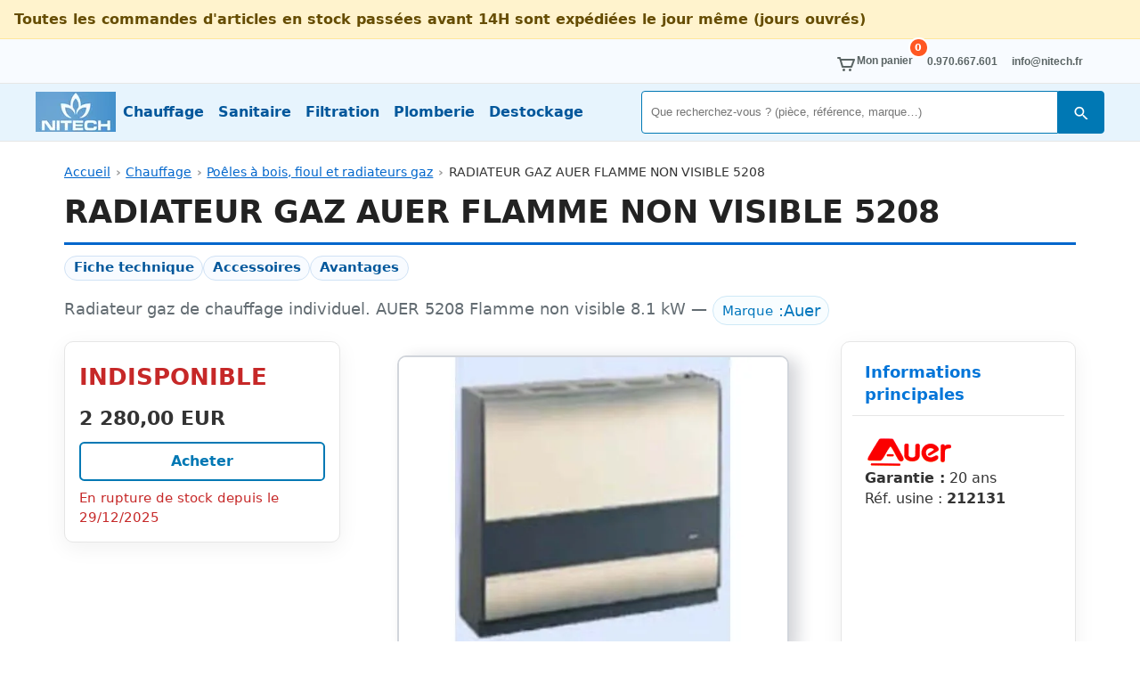

--- FILE ---
content_type: text/html; charset=UTF-8
request_url: https://www.nitech-negoce.com/fiche_descriptive/?pid=655
body_size: 7733
content:
<!DOCTYPE html>
<html lang="fr-FR" prefix="og: https://ogp.me/ns#">
<head>
  <meta charset="UTF-8">
  <meta name="viewport" content="width=device-width, initial-scale=1">
  <link href="/css/stylenn.css?ver=5b18c810912a8be476273d64bf4594cb" rel="stylesheet" type="text/css">
   
  <title>RADIATEUR GAZ AUER FLAMME NON VISIBLE 5208 | Auer | réf. 212131 | Nitech-Negoce</title>
<meta name="description" content="EN VENTE — RADIATEUR GAZ AUER FLAMME NON VISIBLE 5208 | Auer | Réf. 212131 — Chauffage &amp; sanitaire — Radiateur gaz de chauffage individuel. AUER 5208 Flamme non vis…">
<meta name="robots" content="index, follow">
<link rel="canonical" href="https://www.nitech-negoce.com/fiche_descriptive/?pid=655">
<meta property="og:locale" content="fr_FR">
<meta property="og:type" content="product">
<meta property="og:title" content="RADIATEUR GAZ AUER FLAMME NON VISIBLE 5208 | Auer | réf. 212131 | Nitech-Negoce">
<meta property="og:description" content="EN VENTE — RADIATEUR GAZ AUER FLAMME NON VISIBLE 5208 | Auer | Réf. 212131 — Chauffage &amp; sanitaire — Radiateur gaz de chauffage individuel. AUER 5208 Flamme non vis… — Nitech-Negoce : grossiste chauf…">
<meta property="og:url" content="https://www.nitech-negoce.com/fiche_descriptive/?pid=655">
<meta property="og:image" content="https://www.nitech-negoce.com/img/produits/p_phot/p_phot-radiateur_gaz_flamme_non_visible_5208-qDwbuw.jpg">
<meta property="product:price:amount" content="2280.00">
<meta property="product:price:currency" content="EUR">
<meta name="twitter:card" content="summary_large_image">
<meta name="twitter:title" content="RADIATEUR GAZ AUER FLAMME NON VISIBLE 5208 | Auer | réf. 212131 | Nitech-Negoce">
<meta name="twitter:description" content="EN VENTE — RADIATEUR GAZ AUER FLAMME NON VISIBLE 5208 | Auer | Réf. 212131 — Chauffage &amp; sanitaire — Radiateur gaz de chauffage individuel. AUER 5208 Flamme non vis… — Nitech-Negoce : grossiste chauf…">
<meta name="twitter:image" content="https://www.nitech-negoce.com/img/produits/p_phot/p_phot-radiateur_gaz_flamme_non_visible_5208-qDwbuw.jpg">
<script type="application/ld+json">{"@context":"https://schema.org","@type":"Product","name":"RADIATEUR GAZ AUER FLAMME NON VISIBLE 5208","sku":"212131","url":"https://www.nitech-negoce.com/fiche_descriptive/?pid=655","image":["https://www.nitech-negoce.com/img/produits/p_phot/p_phot-radiateur_gaz_flamme_non_visible_5208-qDwbuw.jpg"],"brand":{"@type":"Brand","name":"Auer","url":"http://www.auer.fr/chauffage/"},"description":"EN VENTE — RADIATEUR GAZ AUER FLAMME NON VISIBLE 5208 | Auer | Réf. 212131 — Chauffage & sanitaire — Radiateur gaz de chauffage individuel. AUER 5208 Flamme non vis…","offers":{"@type":"Offer","priceCurrency":"EUR","price":"2280.00","availability":"http://schema.org/OutOfStock","url":"https://www.nitech-negoce.com/fiche_descriptive/?pid=655","priceValidUntil":"2026-02-24"}}</script>
<style>
/* Sommaire intra-page (TOC) */
.nn-toc a{
  display:inline-block;
  padding:.35rem .6rem;
  border:1px solid #d0e2f5;
  border-radius:9999px;
  background:#f8fbff;
  color:#01579b;               /* texte plus foncé = contraste nickel */
  font-weight:600;             /* renforce la lisibilité et le statut d’onglet */
  text-decoration:none;
  font-size:.95rem; line-height:1;
}
.nn-toc a:hover{
  background:#e1f0ff;
  border-color:#b7d0f0;
}

.nn-toc a:hover{ background:#e9f6ff; border-color:#b7def4; }
.nn-toc a:focus-visible{ outline:0; box-shadow:0 0 0 3px rgba(0,120,180,.2); }

/* Ancrages */
.nn-anchor{ scroll-margin-top: 90px; }

/* Tableau éclaté (sobre, lisible) */
.nn-eclate-table{width:100%;border-collapse:collapse;margin:6px 0 10px}
.nn-eclate-table th,.nn-eclate-table td{border-bottom:1px solid #eef2f7;padding:.5rem .55rem;vertical-align:top}
.nn-eclate-table th{background:#f8fbff;text-align:left;color:#0b3a53}
.nn-eclate-table td:nth-child(1){width:64px;text-align:center;font-weight:700;color:#0b3a53}
.nn-eclate-thumb{max-width:100px;height:auto;border:1px solid #eef2f7;border-radius:6px;display:block;margin:0 auto}
.nn-eclate-thumb-wrap img{
  max-width:100px;
  height:auto;
  border:1px solid #eef2f7;
  border-radius:6px;
  display:block;
  margin:0 auto;
}

/* Mise en valeur du repère concernant CE produit */
.nn-eclate-table tr.is-hit {
  background:#ecfdf3;                 /* vert très pâle */
  box-shadow: inset 3px 0 0 #15803d;  /* barre verte sur le côté */
}
.nn-eclate-table tr.is-hit td {
  border-bottom-color:#cfe9d6;
  color:#14532d;                      /* vert bien plus foncé = contraste OK */
  font-weight:700;
}
.nn-eclate-table tr.is-hit td:first-child {
  color:#14532d;                      /* le "17" en vert foncé aussi */
}







/* Image principale + légende */
.product-image {
  position: relative;
  display: inline-block;
  text-align: center;
}
.product-image img {
  max-width: 100%;
  height: auto;
  border-radius: 10px;
  display: inline-block;
}

.dc-img-caption{
 text-align:left;
  font-size:.85rem;
}
 
.dc-caption-legal small{
  color:#9ca3af;
}

/* Effet survol image + "bulle" de titre */
.product-image .js-dc-zoom-img{
  display:inline-block;
  border:2px solid #d1d5db;
  border-radius:10px;
  background:#fff;
  box-shadow: 10px 4px 18px rgba(15,23,42,.18);
  transition: transform .18s ease, box-shadow .18s ease;
}
.product-image .js-dc-zoom-img:hover{
  transform: translateY(-2px);
  box-shadow: 14px 6px 26px rgba(15,23,42,.22);
}
.product-image:hover .dc-caption-title{
  background:#ffffff;
  color:rgba(15,23,42,.82);
  border:2px solid rgba(15,23,42,.82);
  padding:2px 10px;
  opacity:1;
  transform:translateX(-50%) translateY(0);
}

/* Container clic-zoom */
.dc-zoom-container{
  cursor:zoom-in;
}

/* Lightbox pleine page */
.dc-lightbox{
  position:fixed;
  inset:0;
  display:none;
  align-items:center;
  justify-content:center;
  z-index:9999;
}
.dc-lightbox.is-open{display:flex;}
.dc-lightbox__backdrop{
  position:absolute;
  inset:0;
  background:rgba(0,0,0,.6);
}
.dc-lightbox__inner{
  position:relative;
  z-index:1;
  max-width:96vw;
  max-height:96vh;
  display:flex;
  flex-direction:column;
  align-items:flex-end;
}
.dc-lightbox__img{
  max-width:100%;
  max-height:90vh;
  border-radius:10px;
  box-shadow:0 12px 30px rgba(0,0,0,.4);
  background:#fff;
}
.dc-lightbox__close{
  background:rgba(15,23,42,.85);
  color:#fff;
  border:none;
  border-radius:9999px;
  padding:.25rem .7rem;
  margin-bottom:.35rem;
  cursor:pointer;
  font-size:1.4rem;
  line-height:1;
}
.dc-lightbox__close:hover{
  background:rgba(15,23,42,1);
}

</style>
</head><body>
<div style="padding:.6rem 1rem;background:#fff3cd;border-bottom:1px solid #ffe69c;color:#664d03;font-weight:600;">Toutes les commandes d&#039;articles en stock passées avant 14H sont expédiées le jour même (jours ouvrés)</div>

  <!-- HEADER -->
  <header class="nn-header">
    <div class="nn-topbar">
      <div class="nn-container">
        <ul class="nn-topbar__list">
          <li>
            <a id="lk_panier" class="nn-topbar__link nn-cart" href="/panier/">
              <svg class="icon" width="24" height="24" aria-hidden="true"><use xlink:href="#cart"/></svg>
              <span>Mon panier</span>
              <b class="nn-cart__badge" aria-live="polite" aria-label="Articles dans le panier">
                0
              </b>
            </a>
          </li>
          <li><a id="lk_tel" class="nn-topbar__link" href="tel: +33.(0)970667601"> 0.970.667.601</a></li>
          <li><a id="lk_contact" class="nn-topbar__link" href="/contactez_nous/">info@nitech.fr</a></li>
        </ul>
      </div>
    </div>

    <nav class="nn-nav" aria-label="Navigation principale">
      <div class="nn-container nn-nav__row">




<a href="/" class="nn-logo" aria-label="Nitech Négoce">
  <picture>
    <!-- AVIF -->
    <source
      type="image/avif"
      srcset="
        /img/site/logo_nitech_90x45.avif 90w,
        /img/site/logo_nitech_180x90.avif 180w,
        /img/site/logo_nitech_360x180.avif 360w
      "
      sizes="90px"
    >

    <!-- WEBP -->
    <source
      type="image/webp"
      srcset="
        /img/site/logo_nitech_90x45.webp 90w,
        /img/site/logo_nitech_180x90.webp 180w,
        /img/site/logo_nitech_360x180.webp 360w
      "
      sizes="90px"
    >

    <!-- Fallback JPG -->
    <img
      src="/img/site/logo_nitech_90x45.jpg"
      width="90"
      height="45"
      alt="Nitech Négoce - chauffage, sanitaire, filtration"
    >
  </picture>
</a>







        <!-- menu desktop -->
        <div class="nn-menu nn-menu--desktop" role="navigation">
          <ul>
            <li><a href="/catalogue_chauffage/">Chauffage</a></li>
            <li><a href="/catalogue_sanitaires/">Sanitaire</a></li>
            <li><a href="/catalogue_filtration/">Filtration</a></li>
            <li><a href="/catalogue_plomberie/">Plomberie</a></li>
            <li><a href="/destockage/">Destockage</a></li>
          </ul>
        </div>

        <!-- espaceur pour pousser les actions à droite -->
        <div class="nn-flex-spacer" aria-hidden="true"></div>

        <!-- recherche inline (desktop uniquement) -->
        <form method="POST" action="/recherche/" class="nn-search nn-search--inline" role="search">
          <input type="search" name="search_top"
                 value=""
                 autocomplete="off"
                 placeholder="Que recherchez-vous ? (pièce, référence, marque…)"
                 aria-label="Rechercher">
          <button type="submit" class="nn-search__btn">
            <svg class="icon" width="20" height="20" aria-hidden="true"><use xlink:href="#icoloupe"/></svg>
            <span class="sr-only">Rechercher</span>
          </button>
        </form>

        <!-- actions mobile à droite -->
        <button class="nn-iconbtn nn-search-toggle" aria-label="Ouvrir la recherche" aria-controls="menu-mobile" aria-expanded="false">
          <svg class="icon" width="28" height="28" aria-hidden="true"><use xlink:href="#icoloupe"/></svg>
        </button>

        <button class="nn-burger" aria-label="Ouvrir le menu" aria-controls="menu-mobile" aria-expanded="false">
          <svg class="icon" width="32" height="28" aria-hidden="true"><use xlink:href="#icohamburger"/></svg>
        </button>
      </div>

      <div id="menu-mobile" class="nn-menu nn-menu--mobile" hidden>
        <!-- recherche compacte en haut du menu mobile -->
        <form method="POST" action="/recherche/" class="nn-search nn-search--mobile" role="search">
          <input id="search-mobile-input" type="search" name="search_top"
                 value=""
                 autocomplete="off"
                 placeholder="Recherche…"
                 aria-label="Rechercher">
          <button type="submit" class="nn-search__btn">
            <svg class="icon" width="20" height="20" aria-hidden="true"><use xlink:href="#icoloupe"/></svg>
            <span class="sr-only">Rechercher</span>
          </button>
        </form>

        <ul>
          <li><a href="/">Accueil</a></li>
          <li><a href="/panier/">🛒 Mon panier</a></li>
          <li><a href="/catalogue_chauffage/">Catalogue Chauffage</a></li>
          <li><a href="/catalogue_sanitaires/">Catalogue Sanitaire</a></li>
          <li><a href="/catalogue_filtration/">Catalogue Filtration</a></li>
          <li><a href="/catalogue_plomberie/">Catalogue Plomberie</a></li>
          <li><a href="/destockage/">Destockage</a></li>
          <li><a href="/mentions_legales/societe_nitech/">Découvrir Nitech-Negoce</a></li>
        </ul>
      </div>
    </nav>
  </header>

  <!-- CONTENU -->
  <main class="nn-main">
    <div class="nn-container">
<div class="nn-container"><nav class="nn-breadcrumb" aria-label="Fil d’Ariane"><ol><li><a href="/">Accueil</a></li><li><a href="/catalogue_chauffage/">Chauffage</a></li><li><a href="/catalogue_chauffage/?idr=14">Poêles à bois, fioul et radiateurs gaz</a></li><li aria-current="page">RADIATEUR GAZ AUER FLAMME NON VISIBLE 5208</li></ol></nav><script type="application/ld+json">{"@context":"https://schema.org","@type":"BreadcrumbList","itemListElement":[{"@type":"ListItem","position":1,"name":"Accueil","item":"https://www.nitech-negoce.com/"},{"@type":"ListItem","position":2,"name":"Chauffage","item":"https://www.nitech-negoce.com/catalogue_chauffage/"},{"@type":"ListItem","position":3,"name":"Poêles à bois, fioul et radiateurs gaz","item":"https://www.nitech-negoce.com/catalogue_chauffage/?idr=14"},{"@type":"ListItem","position":4,"name":"RADIATEUR GAZ AUER FLAMME NON VISIBLE 5208"}]}</script><h1 class="nn-title">RADIATEUR GAZ AUER FLAMME NON VISIBLE 5208</h1><nav class="nn-toc" aria-label="Sommaire de la fiche"><a href="#nn-tech">Fiche technique</a><a href="#nn-acc">Accessoires</a><a href="#nn-adv">Avantages</a></nav>
  <p style="color:#636c72;font-size:1.1rem;font-weight:400;">Radiateur gaz de chauffage individuel. AUER 5208 Flamme non visible 8.1 kW — <span class="nn-badge"><small>Marque</small>&nbsp;: <a href="http://www.auer.fr/chauffage/" target="marque" rel="noopener">Auer</a></span>
  
  </p>
<section class="nn-prod2">
  <aside class="nn-aside">
    <div class="nn-aside__state" style="color:#c62828">INDISPONIBLE</div>
    <div class="nn-aside__price">2&nbsp;280,00&nbsp;EUR</div> <button class="b-cookie b-cookie-blue" id="openModal">Acheter</button><div class="nn-aside__muted" style="color:#c62828">En rupture de stock depuis le 29/12/2025</div></aside>
<div class="nn-content"><div class="nn-content__top">
        <figure class="product-image">
          <div class="dc-zoom-container">
            <picture>
              <source
                type="image/avif"
                srcset="/img/produits/p_prin/p_phot-radiateur_gaz_flamme_non_visible_5208-qDwbuw_600x450.avif 600w"
                sizes="(max-width: 768px) 100vw, 600px">
              <source
                type="image/webp"
                srcset="/img/produits/p_prin/p_phot-radiateur_gaz_flamme_non_visible_5208-qDwbuw_600x450.webp 600w"
                sizes="(max-width: 768px) 100vw, 600px">
              <img
                class="js-dc-zoom-img"
                src="/img/produits/p_prin/p_phot-radiateur_gaz_flamme_non_visible_5208-qDwbuw_600x450.jpg"
                sizes="(max-width: 768px) 100vw, 600px"
                data-zoom-src="/img/produits/p_prin/p_phot-radiateur_gaz_flamme_non_visible_5208-qDwbuw_600x450.jpg"
                alt="RADIATEUR GAZ AUER FLAMME NON VISIBLE 5208"
                title="Cliquez pour agrandir" width="600" height="450">
            </picture>
          </div>
          <figcaption class="dc-img-caption">
            <span class="nn-figcap"><small>Visuel non contractuel</small></span>
          </figcaption>
        </figure><div class="nn-card nn-card--main nn-anchor"><div class="nn-card__head">Informations principales</div><div class="nn-card__body"><div class="nn-meta"><a href="http://www.auer.fr/chauffage/" target="marque" rel="noopener"><img src="/img/produits/p_marq/logo_auer.jpg" alt="Marque Auer"></a><div><strong>Garantie :</strong> 20 ans</div><div>Réf. usine : <strong>212131</strong> </div></div></div></div></div><div id="nn-tech" class="nn-card nn-anchor">
  <div class="nn-card__head">FICHE TECHNIQUE — <span style="color:#555;font-weight:600;">RADIATEUR GAZ AUER FLAMME NON VISIBLE 5208</span></div>
    <div class="nn-card__body">
    <p>Radiateur gaz de chauffage individuel. auer 5208
flamme non visible 8.1 kw</p>
    <p>EQUIPEMENT :</p><div>Radiateur gaz de chauffage individuel. Flamme non visible. GAMME CLASSIQUE. Raccordement cheminée. 
<li> Volume de chauffe corrigé 220 m3. 
<li> Livré en Gaz naturel avec pochette pour Propane et butane. Façade émaillée, colori blanc
<li> FONCTIONNE SANS ELECTRICITE</div>
    </div>
  </div><div id="nn-acc" class="nn-card nn-anchor">
  <div class="nn-card__head">Accessoires & options</div>
    <div class="nn-card__body"> 
	<TABLE cellspacing="10" cellpadding="2" border="0" width="100%" class="f-table">
	<tr><th colspan="2" align="left">&nbsp; Accessoires en options :</th></tr>
	
			<TR bgcolor="#FFFFFF">
				<TD align="left"><a id="opt_2703_label" href="/fiche_descriptive/?pid=2703" target="options"><font size="1" face="Verdana" color="#333333">BOUGIE RADIATEUR GAZ AUER B1962959</font></a></TD>
				<TD align="right"><B><font size="1" face="Verdana" color="#333333">14,40 EUR</font></B> &nbsp; </TD>
			</TR>

	</table><br><br></div>
  </div><div id="nn-adv" class="nn-card nn-anchor">
  <div class="nn-card__head">Avantages — <span style="color:#555;font-weight:600;">Radiateur gaz auer flamme non visible 5208</span></div>
    <div class="nn-card__body"><Li> Corps de chauffe FONTE.
<Li> Thermostat de régulation (tout, modulant, peu, rien)
<Li> Allumage piézo-électrique.
<Li> Sécurité par thermocouple.
<Li> Départ des fumées : arrière ou dessus.
<Li> Diamètre de la buse 97.
<Li> Corps de chauffe garantie 20 ans.(hors émail)
<Li> Autres pièces garantie 1 an.
<Li> Dimensions : largeur 800 - Hauteur 725 - Profondeur 260
<li> Poids : 82 kg</div>
  </div></div></section>
<div id="nn-modal" class="modal-overlay" role="dialog" aria-modal="true" aria-labelledby="nn-modal-title">
  <div class="modal-box">
    <div class="modal-header">
      <h2 id="nn-modal-title">Commande sécurisée</h2>
      <button class="modal-close" id="closeModal" aria-label="Fermer">&times;</button>
    </div>
    <div class="modal-body">
      <table>
        <thead><tr><th colspan="2">Désignation</th><th style="text-align:right;">Tarif&nbsp;TTC</th></tr></thead>
        <tbody>
          <tr>
            <td colspan="2">RADIATEUR GAZ AUER FLAMME NON VISIBLE 5208<br><small><br>🚨 En rupture de stock depuis le 29/12/2025</small></td>
            <td style="text-align:right;"><strong>2&nbsp;280,00&nbsp;EUR</strong></td>
          </tr>
        </tbody>
      </table>

    <div>
      <p class="nn-stock-ko">En rupture de stock depuis le 29/12/2025</p>
      <p>Indiquez votre email : nous vous prévenons dès que le produit revient en stock.</p>
      <form action="/noindex/rappel_email/" method="post" class="b-form-group" style="align-items:baseline;">
        <input type="hidden" name="posted" value="add_email">
        <input type="hidden" name="pid" value="655">
        <label for="email" class="b-label">Email</label>
        <input type="email" id="email" name="email" placeholder="mon email" class="b-input" required style="max-width:360px;margin-right:10px;">
        <button type="submit" name="submit" class="b-cookie b-cookie-blue">OK</button>
      </form>
    </div>
  
    </div>
  </div>
</div>
</div>
<div class="dc-lightbox" id="dc-lightbox" aria-hidden="true">
  <div class="dc-lightbox__backdrop"></div>
  <div class="dc-lightbox__inner">
    <button class="dc-lightbox__close" type="button" aria-label="Fermer l'aperçu">&times;</button>
    <img src="" alt="Agrandissement du produit" class="dc-lightbox__img">
  </div>
</div>
</div><!-- /.nn-container -->
  </main>

  <footer class="nn-footer">
    <div class="nn-container">
      <div class="nn-footer__grid">
        <section>
          <h2>À propos</h2>
          <ul>
            <li><a href="/mentions_legales/societe_nitech/">Qui sommes-nous ?</a></li>
            <li><a href="/contactez_nous/">Nous contacter</a></li>

          </ul>
          <br>


<a href="/" class="nn-logo nn-logo--footer" aria-label="Nitech Négoce">
  <picture class="nn-logo__picture">
    <!-- AVIF -->
    <source
      type="image/avif"
      srcset="
        /img/site/logo_nitech_160x36.avif 160w,
        /img/site/logo_nitech_320x71.avif 320w,
        /img/site/logo_nitech_480x107.avif 480w
      "
      sizes="(min-width: 1024px) 180px,
             (min-width: 640px) 150px,
             120px"
    >

    <!-- WEBP -->
    <source
      type="image/webp"
      srcset="
        /img/site/logo_nitech_160x36.webp 160w,
        /img/site/logo_nitech_320x71.webp 320w,
        /img/site/logo_nitech_480x107.webp 480w
      "
      sizes="(min-width: 1024px) 180px,
             (min-width: 640px) 150px,
             120px"
    >

    <!-- Fallback JPG -->
    <img
      src="/img/site/logo_nitech_320x71.jpg"
      width="320"
      height="71"
      alt="Nitech Négoce – grossiste chauffage et sanitaire"
      loading="lazy"
      decoding="async"
    >
  </picture>





        </a>
        <br>
          <small>
            NITECH NEGOCE SARL (Capital 63 140 €)<br>
            GROSSISTE CHAUFFAGE ET SANITAIRE<br>
            Siège social : 4 Ter rue du maréchal Leclerc, 54390 FROUARD, France<br>
            RCS Nancy A 532 634 540 / APE 4674B  – TVA FR31532634540<br>
            SIRET 532634540 00035  00035 — Tel :  0.970.667.601 — Mail : info@nitech.fr
          </small>
        </section>

        <section>
          <h2>Boutique en ligne</h2>
          <ul>
            <li><a href="/panier/">Mon panier</a></li>
            <li><a href="/recherche/">Recherche</a></li>
            <li><a href="/catalogue_chauffage/">Catalogue Chauffage</a></li>
            <li><a href="/catalogue_sanitaires/">Catalogue Sanitaire</a></li>
            <li><a href="/catalogue_filtration/">Catalogue Filtration</a></li>
            <li><a href="/catalogue_plomberie/">Catalogue Plomberie</a></li>
            <li><a href="/destockage/">Destockage</a></li>
          </ul>
        </section>

      </div>

      <p class="nn-copy">
        <a href="/mentions_legales/">Mentions légales</a> —
        <a href="/mentions_legales/societe_nitech/">Qui sommes nous ?</a> —
        <a href="/mentions_legales/conditions_generales/">Conditions de vente</a> —
        <a href="/mentions_legales/infos_legales/">Conditions d'utilisation</a> —
        <a href="/mentions_legales/cookies/">Gestion des cookies</a> —
        <a href="/mentions_legales/rgpd/">RGPD</a>
      </p>
      <p class="nn-copy">&copy; 2011–2026 Tous droits réservés NITECH — Reproduction interdite</p>
    </div>

    <svg xmlns="http://www.w3.org/2000/svg" style="display:none">
      <symbol id="icoloupe" viewBox="0 -4 24 24">
        <path fill="currentColor" d="M15.5 14h-.79l-.28-.27A6.471 6.471 0 0 0 16 9.5C16 5.91 13.09 3 9.5 3S3 5.91 3 9.5 5.91 16 9.5 16c1.61 0 3.09-.59 4.23-1.57l.27.28v.79l5 5c.41.41 1.09.41 1.5 0 .41-.41.41-1.09 0-1.5l-5-5zM9.5 14C7.01 14 5 11.99 5 9.5S7.01 5 9.5 5 14 7.01 14 9.5 11.99 14 9.5 14z"/>
      </symbol>
      <symbol id="icohamburger" viewBox="0 0 24 24">
        <path d="M3 6h18M3 12h18M3 18h18" stroke="currentColor" stroke-width="2" stroke-linecap="round"/>
      </symbol>
      <symbol id="cart" viewBox="0 -4 24 24" fill="currentColor">
        <circle cx="16.5" cy="18.5" r="1.5"/>
        <circle cx="9.5" cy="18.5" r="1.5"/>
        <path d="M18 16H8a1 1 0 0 1-.958-.713L4.256 6H3a1 1 0 0 1 0-2h2a1 1 0 0 1 .958.713L6.344 6H21a1 1 0 0 1 .937 1.352l-3 8A1 1 0 0 1 18 16zm-9.256-2h8.563l2.25-6H6.944z"/>
      </symbol>

  <symbol id="icoban" viewBox="0 0 24 24">
  <path fill="currentColor" d="M12 2C6.48 2 2 6.48 2 12s4.48 10 10 10
           10-4.48 10-10S17.52 2 12 2zm6.32 13.9L8.1 5.68A8 8 0 0 1 18.32 15.9zM5.68 8.1
           15.9 18.32A8 8 0 0 1 5.68 8.1z"/>
</symbol>

  <symbol id="icoplus" viewBox="0 0 24 24">
    <path fill="currentColor" d="M19 13H13V19H11V13H5V11H11V5H13V11H19V13Z" />
  </symbol>
 
  <symbol id="icominus" viewBox="0 0 24 24">
    <path fill="currentColor" d="M19 13H5V11H19V13Z" />
  </symbol>
 
    </svg>
  </footer>
<script>
document.addEventListener('DOMContentLoaded', () => {
  const burger = document.querySelector('.nn-burger');
  const mobile = document.getElementById('menu-mobile');
  const searchToggle = document.querySelector('.nn-search-toggle');
  const searchMobileInput = document.getElementById('search-mobile-input');

  // toggle menu mobile
  if (burger && mobile) {
    burger.addEventListener('click', () => {
      const open = burger.getAttribute('aria-expanded') === 'true';
      burger.setAttribute('aria-expanded', String(!open));
      mobile.hidden = open;
      document.body.classList.toggle('nn-no-scroll', !open);
    });
  }

  // bouton loupe mobile : ouvre le menu et focus le champ
  if (searchToggle && mobile) {
    searchToggle.addEventListener('click', () => {
      const isHidden = mobile.hidden;
      if (isHidden) {
        mobile.hidden = false;
        burger && burger.setAttribute('aria-expanded', 'true');
        document.body.classList.add('nn-no-scroll');
      }
      setTimeout(() => { searchMobileInput && searchMobileInput.focus(); }, 10);
    });
  }
});
</script><script>
(function(){
  const img       = document.querySelector('.dc-zoom-container .js-dc-zoom-img');
  const lightbox  = document.getElementById('dc-lightbox');
  if (!img || !lightbox) return;

  const imgLarge  = lightbox.querySelector('.dc-lightbox__img');
  const btnClose  = lightbox.querySelector('.dc-lightbox__close');
  const backdrop  = lightbox.querySelector('.dc-lightbox__backdrop');

  const zoomSrc   = img.getAttribute('data-zoom-src') || img.src;

  function openLightbox(){
    imgLarge.src = zoomSrc;
    lightbox.classList.add('is-open');
    document.body.style.overflow = 'hidden';
  }

  function closeLightbox(){
    lightbox.classList.remove('is-open');
    document.body.style.overflow = '';
  }

  img.addEventListener('click', function(e){
    e.preventDefault();
    openLightbox();
  });

  btnClose.addEventListener('click', function(e){
    e.preventDefault();
    closeLightbox();
  });

  backdrop.addEventListener('click', function(e){
    e.preventDefault();
    closeLightbox();
  });

  window.addEventListener('keydown', function(e){
    if (e.key === 'Escape') {
      closeLightbox();
    }
  });
})();
</script>
<script>
(function(){
  const modal  = document.getElementById("nn-modal");
  const openB  = document.getElementById("openModal");
  const closeB = document.getElementById("closeModal");
  if(!modal || !openB || !closeB) return;
  const open  = () => { modal.style.display="flex"; document.body.classList.add("modal-open"); };
  const close = () => { modal.style.display="none"; document.body.classList.remove("modal-open"); };
  openB.addEventListener("click", open);
  closeB.addEventListener("click", close);
  window.addEventListener("click", (e)=>{ if(e.target===modal) close(); });
  window.addEventListener("keydown", (e)=>{ if(e.key==="Escape") close(); });
})();
</script>

</body>
</html>
